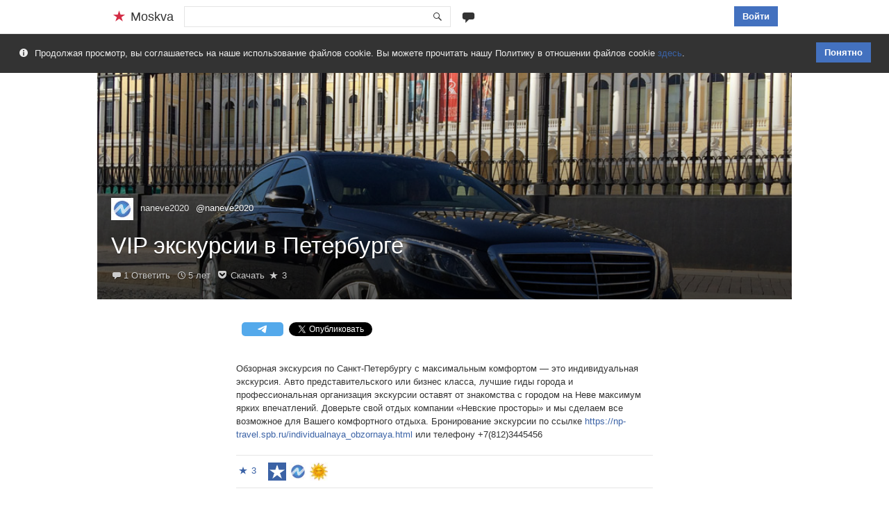

--- FILE ---
content_type: text/html; charset=UTF-8
request_url: https://www.moskva.com/post/vip-%D1%8D%D0%BA%D1%81%D0%BA%D1%83%D1%80%D1%81%D0%B8%D0%B8-%D0%B2-%D0%BF%D0%B5%D1%82%D0%B5%D1%80%D0%B1%D1%83%D1%80%D0%B3%D0%B5/
body_size: 9388
content:
<!DOCTYPE html>
<html lang="ru-RU" class="no-js no-svg">
<head>
<meta charset="UTF-8"/>
<meta name="viewport" content="width=device-width, initial-scale=1">
<link rel="profile" href="http://gmpg.org/xfn/11">
<link rel="apple-touch-icon" sizes="180x180" href="https://www.moskva.com/wp-content/themes/Moskva.com/images/favicon/apple-touch-icon.png">
<link rel="icon" type="image/png" sizes="32x32" href="https://www.moskva.com/wp-content/themes/Moskva.com/images/favicon/favicon-32x32.png">
<link rel="icon" type="image/png" sizes="16x16" href="https://www.moskva.com/wp-content/themes/Moskva.com/images/favicon/favicon-16x16.png">
<link rel="manifest" href="https://www.moskva.com/wp-content/themes/Moskva.com/images/favicon/site.webmanifest">
<link rel="mask-icon" href="https://www.moskva.com/wp-content/themes/Moskva.com/images/favicon/safari-pinned-tab.svg" color="#d32c45">
<meta name="msapplication-TileColor" content="#d32c45">
<meta name="theme-color" content="#ffffff">
<script async src="https://www.googletagmanager.com/gtag/js?id=G-YFFTY684KW"></script>
<script>
  window.dataLayer = window.dataLayer || [];
  function gtag(){dataLayer.push(arguments);}
  gtag('js', new Date());

  gtag('config', 'G-YFFTY684KW');
</script>
<script>(function(html){html.className = html.className.replace(/\bno-js\b/,'js')})(document.documentElement);</script>
<title>VIP экскурсии в Петербурге | Moskva | Moskva &#8212; социальная сеть для общения и медиаконтента.</title>
<meta name='robots' content='max-image-preview:large' />
	<style>img:is([sizes="auto" i], [sizes^="auto," i]) { contain-intrinsic-size: 3000px 1500px }</style>
	<link rel='dns-prefetch' href='//vk.com' />
<link rel="alternate" type="application/rss+xml" title="Moskva &raquo; Лента комментариев к &laquo;VIP экскурсии в Петербурге&raquo;" href="https://www.moskva.com/post/vip-%d1%8d%d0%ba%d1%81%d0%ba%d1%83%d1%80%d1%81%d0%b8%d0%b8-%d0%b2-%d0%bf%d0%b5%d1%82%d0%b5%d1%80%d0%b1%d1%83%d1%80%d0%b3%d0%b5/feed/" />
<script type="text/javascript">
/* <![CDATA[ */
window._wpemojiSettings = {"baseUrl":"https:\/\/s.w.org\/images\/core\/emoji\/15.1.0\/72x72\/","ext":".png","svgUrl":"https:\/\/s.w.org\/images\/core\/emoji\/15.1.0\/svg\/","svgExt":".svg","source":{"concatemoji":"https:\/\/www.moskva.com\/wp-includes\/js\/wp-emoji-release.min.js?ver=6.8.1"}};
/*! This file is auto-generated */
!function(i,n){var o,s,e;function c(e){try{var t={supportTests:e,timestamp:(new Date).valueOf()};sessionStorage.setItem(o,JSON.stringify(t))}catch(e){}}function p(e,t,n){e.clearRect(0,0,e.canvas.width,e.canvas.height),e.fillText(t,0,0);var t=new Uint32Array(e.getImageData(0,0,e.canvas.width,e.canvas.height).data),r=(e.clearRect(0,0,e.canvas.width,e.canvas.height),e.fillText(n,0,0),new Uint32Array(e.getImageData(0,0,e.canvas.width,e.canvas.height).data));return t.every(function(e,t){return e===r[t]})}function u(e,t,n){switch(t){case"flag":return n(e,"\ud83c\udff3\ufe0f\u200d\u26a7\ufe0f","\ud83c\udff3\ufe0f\u200b\u26a7\ufe0f")?!1:!n(e,"\ud83c\uddfa\ud83c\uddf3","\ud83c\uddfa\u200b\ud83c\uddf3")&&!n(e,"\ud83c\udff4\udb40\udc67\udb40\udc62\udb40\udc65\udb40\udc6e\udb40\udc67\udb40\udc7f","\ud83c\udff4\u200b\udb40\udc67\u200b\udb40\udc62\u200b\udb40\udc65\u200b\udb40\udc6e\u200b\udb40\udc67\u200b\udb40\udc7f");case"emoji":return!n(e,"\ud83d\udc26\u200d\ud83d\udd25","\ud83d\udc26\u200b\ud83d\udd25")}return!1}function f(e,t,n){var r="undefined"!=typeof WorkerGlobalScope&&self instanceof WorkerGlobalScope?new OffscreenCanvas(300,150):i.createElement("canvas"),a=r.getContext("2d",{willReadFrequently:!0}),o=(a.textBaseline="top",a.font="600 32px Arial",{});return e.forEach(function(e){o[e]=t(a,e,n)}),o}function t(e){var t=i.createElement("script");t.src=e,t.defer=!0,i.head.appendChild(t)}"undefined"!=typeof Promise&&(o="wpEmojiSettingsSupports",s=["flag","emoji"],n.supports={everything:!0,everythingExceptFlag:!0},e=new Promise(function(e){i.addEventListener("DOMContentLoaded",e,{once:!0})}),new Promise(function(t){var n=function(){try{var e=JSON.parse(sessionStorage.getItem(o));if("object"==typeof e&&"number"==typeof e.timestamp&&(new Date).valueOf()<e.timestamp+604800&&"object"==typeof e.supportTests)return e.supportTests}catch(e){}return null}();if(!n){if("undefined"!=typeof Worker&&"undefined"!=typeof OffscreenCanvas&&"undefined"!=typeof URL&&URL.createObjectURL&&"undefined"!=typeof Blob)try{var e="postMessage("+f.toString()+"("+[JSON.stringify(s),u.toString(),p.toString()].join(",")+"));",r=new Blob([e],{type:"text/javascript"}),a=new Worker(URL.createObjectURL(r),{name:"wpTestEmojiSupports"});return void(a.onmessage=function(e){c(n=e.data),a.terminate(),t(n)})}catch(e){}c(n=f(s,u,p))}t(n)}).then(function(e){for(var t in e)n.supports[t]=e[t],n.supports.everything=n.supports.everything&&n.supports[t],"flag"!==t&&(n.supports.everythingExceptFlag=n.supports.everythingExceptFlag&&n.supports[t]);n.supports.everythingExceptFlag=n.supports.everythingExceptFlag&&!n.supports.flag,n.DOMReady=!1,n.readyCallback=function(){n.DOMReady=!0}}).then(function(){return e}).then(function(){var e;n.supports.everything||(n.readyCallback(),(e=n.source||{}).concatemoji?t(e.concatemoji):e.wpemoji&&e.twemoji&&(t(e.twemoji),t(e.wpemoji)))}))}((window,document),window._wpemojiSettings);
/* ]]> */
</script>
<style id='wp-emoji-styles-inline-css' type='text/css'>

	img.wp-smiley, img.emoji {
		display: inline !important;
		border: none !important;
		box-shadow: none !important;
		height: 1em !important;
		width: 1em !important;
		margin: 0 0.07em !important;
		vertical-align: -0.1em !important;
		background: none !important;
		padding: 0 !important;
	}
</style>
<link rel='stylesheet' id='wp-block-library-css' href='https://www.moskva.com/wp-includes/css/dist/block-library/style.min.css?ver=6.8.1' type='text/css' media='all' />
<style id='classic-theme-styles-inline-css' type='text/css'>
/*! This file is auto-generated */
.wp-block-button__link{color:#fff;background-color:#32373c;border-radius:9999px;box-shadow:none;text-decoration:none;padding:calc(.667em + 2px) calc(1.333em + 2px);font-size:1.125em}.wp-block-file__button{background:#32373c;color:#fff;text-decoration:none}
</style>
<style id='global-styles-inline-css' type='text/css'>
:root{--wp--preset--aspect-ratio--square: 1;--wp--preset--aspect-ratio--4-3: 4/3;--wp--preset--aspect-ratio--3-4: 3/4;--wp--preset--aspect-ratio--3-2: 3/2;--wp--preset--aspect-ratio--2-3: 2/3;--wp--preset--aspect-ratio--16-9: 16/9;--wp--preset--aspect-ratio--9-16: 9/16;--wp--preset--color--black: #000000;--wp--preset--color--cyan-bluish-gray: #abb8c3;--wp--preset--color--white: #ffffff;--wp--preset--color--pale-pink: #f78da7;--wp--preset--color--vivid-red: #cf2e2e;--wp--preset--color--luminous-vivid-orange: #ff6900;--wp--preset--color--luminous-vivid-amber: #fcb900;--wp--preset--color--light-green-cyan: #7bdcb5;--wp--preset--color--vivid-green-cyan: #00d084;--wp--preset--color--pale-cyan-blue: #8ed1fc;--wp--preset--color--vivid-cyan-blue: #0693e3;--wp--preset--color--vivid-purple: #9b51e0;--wp--preset--gradient--vivid-cyan-blue-to-vivid-purple: linear-gradient(135deg,rgba(6,147,227,1) 0%,rgb(155,81,224) 100%);--wp--preset--gradient--light-green-cyan-to-vivid-green-cyan: linear-gradient(135deg,rgb(122,220,180) 0%,rgb(0,208,130) 100%);--wp--preset--gradient--luminous-vivid-amber-to-luminous-vivid-orange: linear-gradient(135deg,rgba(252,185,0,1) 0%,rgba(255,105,0,1) 100%);--wp--preset--gradient--luminous-vivid-orange-to-vivid-red: linear-gradient(135deg,rgba(255,105,0,1) 0%,rgb(207,46,46) 100%);--wp--preset--gradient--very-light-gray-to-cyan-bluish-gray: linear-gradient(135deg,rgb(238,238,238) 0%,rgb(169,184,195) 100%);--wp--preset--gradient--cool-to-warm-spectrum: linear-gradient(135deg,rgb(74,234,220) 0%,rgb(151,120,209) 20%,rgb(207,42,186) 40%,rgb(238,44,130) 60%,rgb(251,105,98) 80%,rgb(254,248,76) 100%);--wp--preset--gradient--blush-light-purple: linear-gradient(135deg,rgb(255,206,236) 0%,rgb(152,150,240) 100%);--wp--preset--gradient--blush-bordeaux: linear-gradient(135deg,rgb(254,205,165) 0%,rgb(254,45,45) 50%,rgb(107,0,62) 100%);--wp--preset--gradient--luminous-dusk: linear-gradient(135deg,rgb(255,203,112) 0%,rgb(199,81,192) 50%,rgb(65,88,208) 100%);--wp--preset--gradient--pale-ocean: linear-gradient(135deg,rgb(255,245,203) 0%,rgb(182,227,212) 50%,rgb(51,167,181) 100%);--wp--preset--gradient--electric-grass: linear-gradient(135deg,rgb(202,248,128) 0%,rgb(113,206,126) 100%);--wp--preset--gradient--midnight: linear-gradient(135deg,rgb(2,3,129) 0%,rgb(40,116,252) 100%);--wp--preset--font-size--small: 13px;--wp--preset--font-size--medium: 20px;--wp--preset--font-size--large: 36px;--wp--preset--font-size--x-large: 42px;--wp--preset--spacing--20: 0.44rem;--wp--preset--spacing--30: 0.67rem;--wp--preset--spacing--40: 1rem;--wp--preset--spacing--50: 1.5rem;--wp--preset--spacing--60: 2.25rem;--wp--preset--spacing--70: 3.38rem;--wp--preset--spacing--80: 5.06rem;--wp--preset--shadow--natural: 6px 6px 9px rgba(0, 0, 0, 0.2);--wp--preset--shadow--deep: 12px 12px 50px rgba(0, 0, 0, 0.4);--wp--preset--shadow--sharp: 6px 6px 0px rgba(0, 0, 0, 0.2);--wp--preset--shadow--outlined: 6px 6px 0px -3px rgba(255, 255, 255, 1), 6px 6px rgba(0, 0, 0, 1);--wp--preset--shadow--crisp: 6px 6px 0px rgba(0, 0, 0, 1);}:where(.is-layout-flex){gap: 0.5em;}:where(.is-layout-grid){gap: 0.5em;}body .is-layout-flex{display: flex;}.is-layout-flex{flex-wrap: wrap;align-items: center;}.is-layout-flex > :is(*, div){margin: 0;}body .is-layout-grid{display: grid;}.is-layout-grid > :is(*, div){margin: 0;}:where(.wp-block-columns.is-layout-flex){gap: 2em;}:where(.wp-block-columns.is-layout-grid){gap: 2em;}:where(.wp-block-post-template.is-layout-flex){gap: 1.25em;}:where(.wp-block-post-template.is-layout-grid){gap: 1.25em;}.has-black-color{color: var(--wp--preset--color--black) !important;}.has-cyan-bluish-gray-color{color: var(--wp--preset--color--cyan-bluish-gray) !important;}.has-white-color{color: var(--wp--preset--color--white) !important;}.has-pale-pink-color{color: var(--wp--preset--color--pale-pink) !important;}.has-vivid-red-color{color: var(--wp--preset--color--vivid-red) !important;}.has-luminous-vivid-orange-color{color: var(--wp--preset--color--luminous-vivid-orange) !important;}.has-luminous-vivid-amber-color{color: var(--wp--preset--color--luminous-vivid-amber) !important;}.has-light-green-cyan-color{color: var(--wp--preset--color--light-green-cyan) !important;}.has-vivid-green-cyan-color{color: var(--wp--preset--color--vivid-green-cyan) !important;}.has-pale-cyan-blue-color{color: var(--wp--preset--color--pale-cyan-blue) !important;}.has-vivid-cyan-blue-color{color: var(--wp--preset--color--vivid-cyan-blue) !important;}.has-vivid-purple-color{color: var(--wp--preset--color--vivid-purple) !important;}.has-black-background-color{background-color: var(--wp--preset--color--black) !important;}.has-cyan-bluish-gray-background-color{background-color: var(--wp--preset--color--cyan-bluish-gray) !important;}.has-white-background-color{background-color: var(--wp--preset--color--white) !important;}.has-pale-pink-background-color{background-color: var(--wp--preset--color--pale-pink) !important;}.has-vivid-red-background-color{background-color: var(--wp--preset--color--vivid-red) !important;}.has-luminous-vivid-orange-background-color{background-color: var(--wp--preset--color--luminous-vivid-orange) !important;}.has-luminous-vivid-amber-background-color{background-color: var(--wp--preset--color--luminous-vivid-amber) !important;}.has-light-green-cyan-background-color{background-color: var(--wp--preset--color--light-green-cyan) !important;}.has-vivid-green-cyan-background-color{background-color: var(--wp--preset--color--vivid-green-cyan) !important;}.has-pale-cyan-blue-background-color{background-color: var(--wp--preset--color--pale-cyan-blue) !important;}.has-vivid-cyan-blue-background-color{background-color: var(--wp--preset--color--vivid-cyan-blue) !important;}.has-vivid-purple-background-color{background-color: var(--wp--preset--color--vivid-purple) !important;}.has-black-border-color{border-color: var(--wp--preset--color--black) !important;}.has-cyan-bluish-gray-border-color{border-color: var(--wp--preset--color--cyan-bluish-gray) !important;}.has-white-border-color{border-color: var(--wp--preset--color--white) !important;}.has-pale-pink-border-color{border-color: var(--wp--preset--color--pale-pink) !important;}.has-vivid-red-border-color{border-color: var(--wp--preset--color--vivid-red) !important;}.has-luminous-vivid-orange-border-color{border-color: var(--wp--preset--color--luminous-vivid-orange) !important;}.has-luminous-vivid-amber-border-color{border-color: var(--wp--preset--color--luminous-vivid-amber) !important;}.has-light-green-cyan-border-color{border-color: var(--wp--preset--color--light-green-cyan) !important;}.has-vivid-green-cyan-border-color{border-color: var(--wp--preset--color--vivid-green-cyan) !important;}.has-pale-cyan-blue-border-color{border-color: var(--wp--preset--color--pale-cyan-blue) !important;}.has-vivid-cyan-blue-border-color{border-color: var(--wp--preset--color--vivid-cyan-blue) !important;}.has-vivid-purple-border-color{border-color: var(--wp--preset--color--vivid-purple) !important;}.has-vivid-cyan-blue-to-vivid-purple-gradient-background{background: var(--wp--preset--gradient--vivid-cyan-blue-to-vivid-purple) !important;}.has-light-green-cyan-to-vivid-green-cyan-gradient-background{background: var(--wp--preset--gradient--light-green-cyan-to-vivid-green-cyan) !important;}.has-luminous-vivid-amber-to-luminous-vivid-orange-gradient-background{background: var(--wp--preset--gradient--luminous-vivid-amber-to-luminous-vivid-orange) !important;}.has-luminous-vivid-orange-to-vivid-red-gradient-background{background: var(--wp--preset--gradient--luminous-vivid-orange-to-vivid-red) !important;}.has-very-light-gray-to-cyan-bluish-gray-gradient-background{background: var(--wp--preset--gradient--very-light-gray-to-cyan-bluish-gray) !important;}.has-cool-to-warm-spectrum-gradient-background{background: var(--wp--preset--gradient--cool-to-warm-spectrum) !important;}.has-blush-light-purple-gradient-background{background: var(--wp--preset--gradient--blush-light-purple) !important;}.has-blush-bordeaux-gradient-background{background: var(--wp--preset--gradient--blush-bordeaux) !important;}.has-luminous-dusk-gradient-background{background: var(--wp--preset--gradient--luminous-dusk) !important;}.has-pale-ocean-gradient-background{background: var(--wp--preset--gradient--pale-ocean) !important;}.has-electric-grass-gradient-background{background: var(--wp--preset--gradient--electric-grass) !important;}.has-midnight-gradient-background{background: var(--wp--preset--gradient--midnight) !important;}.has-small-font-size{font-size: var(--wp--preset--font-size--small) !important;}.has-medium-font-size{font-size: var(--wp--preset--font-size--medium) !important;}.has-large-font-size{font-size: var(--wp--preset--font-size--large) !important;}.has-x-large-font-size{font-size: var(--wp--preset--font-size--x-large) !important;}
:where(.wp-block-post-template.is-layout-flex){gap: 1.25em;}:where(.wp-block-post-template.is-layout-grid){gap: 1.25em;}
:where(.wp-block-columns.is-layout-flex){gap: 2em;}:where(.wp-block-columns.is-layout-grid){gap: 2em;}
:root :where(.wp-block-pullquote){font-size: 1.5em;line-height: 1.6;}
</style>
<link rel='stylesheet' id='theme-my-login-css' href='https://www.moskva.com/wp-content/plugins/theme-my-login/assets/styles/theme-my-login.min.css?ver=7.1.12' type='text/css' media='all' />
<link rel='stylesheet' id='moskva-style-css' href='https://www.moskva.com/wp-content/themes/Moskva.com/style.css?ver=6.8.1' type='text/css' media='all' />
<link rel='stylesheet' id='genericons-css' href='https://www.moskva.com/wp-content/themes/Moskva.com/genericons/genericons.css?ver=3.0.3' type='text/css' media='all' />
<script type="text/javascript" src="https://www.moskva.com/wp-includes/js/jquery/jquery.min.js?ver=3.7.1" id="jquery-core-js"></script>
<script type="text/javascript" src="https://www.moskva.com/wp-includes/js/jquery/jquery-migrate.min.js?ver=3.4.1" id="jquery-migrate-js"></script>
<!--[if lt IE 9]>
<script type="text/javascript" src="https://www.moskva.com/wp-content/themes/Moskva.com/js/html5.js?ver=3.7.3" id="html5-js"></script>
<![endif]-->
<script type="text/javascript" src="//vk.com/js/api/openapi.js?146&amp;ver=6.8.1" id="vk-ext-js-js"></script>
<script type="text/javascript" src="https://www.moskva.com/wp-content/themes/Moskva.com/js/rm-ext.js?ver=6.8.1" id="msk-ext-js-js"></script>
<link rel="https://api.w.org/" href="https://www.moskva.com/wp-json/" /><link rel="alternate" title="JSON" type="application/json" href="https://www.moskva.com/wp-json/wp/v2/posts/203" /><link rel="EditURI" type="application/rsd+xml" title="RSD" href="https://www.moskva.com/xmlrpc.php?rsd" />

<link rel="canonical" href="https://www.moskva.com/post/vip-%d1%8d%d0%ba%d1%81%d0%ba%d1%83%d1%80%d1%81%d0%b8%d0%b8-%d0%b2-%d0%bf%d0%b5%d1%82%d0%b5%d1%80%d0%b1%d1%83%d1%80%d0%b3%d0%b5/" />
<link rel='shortlink' href='https://www.moskva.com/?p=203' />
<link rel="alternate" title="oEmbed (JSON)" type="application/json+oembed" href="https://www.moskva.com/wp-json/oembed/1.0/embed?url=https%3A%2F%2Fwww.moskva.com%2Fpost%2Fvip-%25d1%258d%25d0%25ba%25d1%2581%25d0%25ba%25d1%2583%25d1%2580%25d1%2581%25d0%25b8%25d0%25b8-%25d0%25b2-%25d0%25bf%25d0%25b5%25d1%2582%25d0%25b5%25d1%2580%25d0%25b1%25d1%2583%25d1%2580%25d0%25b3%25d0%25b5%2F" />
<link rel="alternate" title="oEmbed (XML)" type="text/xml+oembed" href="https://www.moskva.com/wp-json/oembed/1.0/embed?url=https%3A%2F%2Fwww.moskva.com%2Fpost%2Fvip-%25d1%258d%25d0%25ba%25d1%2581%25d0%25ba%25d1%2583%25d1%2580%25d1%2581%25d0%25b8%25d0%25b8-%25d0%25b2-%25d0%25bf%25d0%25b5%25d1%2582%25d0%25b5%25d1%2580%25d0%25b1%25d1%2583%25d1%2580%25d0%25b3%25d0%25b5%2F&#038;format=xml" />
<meta name="title" content="VIP экскурсии в Петербурге"/>
<meta name="description" content="Обзорная экскурсия по Санкт-Петербургу с максимальным комфортом - это индивидуальная экскурсия. Авто представительского или бизнес класса, лучшие гиды города и профессиональная организация экскурсии оставят от знакомства с городом на Неве максимум ярких впечатлений. Доверьте свой отдых компании &quot;Невские просторы&quot; и мы сделаем все возможное для Вашего комфортного отдыха. Бронирование экскурсии по ссылке https://np-travel.spb.ru/individualnaya_obzornaya.html или телефону +7(812)3445456"/>
<meta property="og:url" content="https://www.moskva.com/post/vip-%d1%8d%d0%ba%d1%81%d0%ba%d1%83%d1%80%d1%81%d0%b8%d0%b8-%d0%b2-%d0%bf%d0%b5%d1%82%d0%b5%d1%80%d0%b1%d1%83%d1%80%d0%b3%d0%b5/"/>
<meta property="og:site_name" content="Moskva"/>
<meta property="og:description" content="Обзорная экскурсия по Санкт-Петербургу с максимальным комфортом - это индивидуальная экскурсия. Авто представительского или бизнес класса, лучшие гиды города и профессиональная организация экскурсии оставят от знакомства с городом на Неве максимум ярких впечатлений. Доверьте свой отдых компании &quot;Невские просторы&quot; и мы сделаем все возможное для Вашего комфортного отдыха. Бронирование экскурсии по ссылке https://np-travel.spb.ru/individualnaya_obzornaya.html или телефону +7(812)3445456"/>
<link rel="icon" href="https://www.moskva.com/wp-content/uploads/2019/04/cropped-Moskva-32x32.png" sizes="32x32" />
<link rel="icon" href="https://www.moskva.com/wp-content/uploads/2019/04/cropped-Moskva-192x192.png" sizes="192x192" />
<link rel="apple-touch-icon" href="https://www.moskva.com/wp-content/uploads/2019/04/cropped-Moskva-180x180.png" />
<meta name="msapplication-TileImage" content="https://www.moskva.com/wp-content/uploads/2019/04/cropped-Moskva-270x270.png" />
				<style type="text/css" id="c4wp-checkout-css">
					.woocommerce-checkout .c4wp_captcha_field {
						margin-bottom: 10px;
						margin-top: 15px;
						position: relative;
						display: inline-block;
					}
				</style>
							<style type="text/css" id="c4wp-v3-lp-form-css">
				.login #login, .login #lostpasswordform {
					min-width: 350px !important;
				}
				.wpforms-field-c4wp iframe {
					width: 100% !important;
				}
			</style>
			</head>
<body class="wp-singular post-template-default single single-post postid-203 single-format-standard wp-theme-Moskvacom">
<div id="page" class="site vip-%d1%8d%d0%ba%d1%81%d0%ba%d1%83%d1%80%d1%81%d0%b8%d0%b8-%d0%b2-%d0%bf%d0%b5%d1%82%d0%b5%d1%80%d0%b1%d1%83%d1%80%d0%b3%d0%b5">
	<header id="masthead" class="site-header">
		<div class="header-main">			
							<div class="site-title"><a href="https://www.moskva.com/" rel="home" title="Moskva"><span>Moskva</span></a></div>
				<form class="rmsf" action="https://www.moskva.com/activity/" method="get" role="search">
				<button type="submit" class="rmss rm-asf"><span class="genericon genericon-search"></span></button>
				<div id="rmsic"><input type="search" class="rmsi" name="s" id="s" autocomplete="off" value=""></div>
								</form>
						<a class="rmb rm-tbl rm-tbli rm-tblp" href="https://www.moskva.com/post" title="Новая Публикация"></a>
						<nav id="primary-navigation" class="site-navigation primary-navigation">
				<button class="menu-toggle">Меню</button>
				<a class="screen-reader-text skip-link" href="#content">Перейти к содержимому</a>
				<div class="nav-menu">
				
					<div class="nm-co">
						<a class="rm-hdl rm-hbl button" data-dd="2d" href="https://www.moskva.com/login/?redirect_to=https%3A%2F%2Fwww.moskva.com%2Fpost%2Fvip-%25D1%258D%25D0%25BA%25D1%2581%25D0%25BA%25D1%2583%25D1%2580%25D1%2581%25D0%25B8%25D0%25B8-%25D0%25B2-%25D0%25BF%25D0%25B5%25D1%2582%25D0%25B5%25D1%2580%25D0%25B1%25D1%2583%25D1%2580%25D0%25B3%25D0%25B5" title="Войти">Войти</a>
						<div class="sub-menu 2d">
							<div class="rm-hba"></div>
							<div class="rm-hfa"></div>
							<ul>
							<li>
	<form class="loginform" action="https://www.moskva.com/login/" method="post">
		<p><input class="user_login" type="text" name="log" placeholder="Имя пользователя или Эл. почта"></p>
		<p><input class="user_pass" type="password" name="pwd" autocomplete="off" placeholder="Пароль"></p>
		<p><input type="submit" value="Войти" name="submit"></p>
		<input type="hidden" value="forever" name="rememberme">
		<input type="hidden" value="https://www.moskva.com/post/vip-%D1%8D%D0%BA%D1%81%D0%BA%D1%83%D1%80%D1%81%D0%B8%D0%B8-%D0%B2-%D0%BF%D0%B5%D1%82%D0%B5%D1%80%D0%B1%D1%83%D1%80%D0%B3%D0%B5" name="redirect_to">
	</form></li>
							<li class="rm-hdlr"><a class="button" href="https://www.moskva.com/register/" title="Регистрация">Регистрация</a></li>
							</ul>
						</div>
					</div>				</div>
			</nav>
		</div>
	</header>
	<div id="main" class="site-main">
	<div class="rm-cnote"><div><span class="genericon genericon-info"></span>
	<script>
		jQuery(document).on("click", "#cookie-consent", function(e){
			e.preventDefault();
			document.cookie = "moskva_cookies=consent;max-age=31536000;path=/;secure";
			jQuery(this).parents(".rm-cnote").fadeOut();
		});
	</script>
	<a class="button" id="cookie-consent" href="https://www.moskva.com/cookies/?consent=true&url=https://www.moskva.com/post/vip-%D1%8D%D0%BA%D1%81%D0%BA%D1%83%D1%80%D1%81%D0%B8%D0%B8-%D0%B2-%D0%BF%D0%B5%D1%82%D0%B5%D1%80%D0%B1%D1%83%D1%80%D0%B3%D0%B5" title="Принять политику в отношении файлов cookie">Понятно</a>Продолжая просмотр, вы соглашаетесь на наше использование файлов cookie. Вы можете прочитать нашу Политику в отношении файлов cookie <a href="https://www.moskva.com/cookies/" title="Политика в отношении файлов cookie">здесь</a>.</div></div><div id="rm-content" class="rm-content">
	<div class="rm-entry rme-203 rm-img rm-single">	
			<div class="rm-eimg" style="background-image: url(https://www.moskva.com/wp-content/uploads/2021/07/60f0157396a3f513827867-Moskva.jpg);">
		<img src="https://www.moskva.com/wp-content/uploads/2021/07/60f0157396a3f513827867-Moskva.jpg" alt="VIP экскурсии в Петербурге #Moskva"/>		</div>
		<a class="rm-ehl" href="https://www.moskva.com/wp-content/uploads/2021/07/60f0157396a3f513827867-Moskva.jpg" title="VIP экскурсии в Петербурге"></a>
		<header class="entry-header">
		<div class="rm-pby"><a href="https://www.moskva.com/@naneve2020" title="naneve2020"><img alt='Фото пользователя naneve2020 в социальной сети Moskva' src='https://www.moskva.com/wp-content/uploads/2020/08/naneve2020-profile-picture-Moskva-32x32.jpg' class='avatar avatar-32 photo' height='32' width='32' /></a><a href="https://www.moskva.com/@naneve2020" title="naneve2020">naneve2020</a><span>@naneve2020</span></div><h1 class="entry-title">VIP экскурсии в Петербурге</h1>		<div class="entry-meta">
							<span class="comments-link"><a href="https://www.moskva.com/post/vip-%d1%8d%d0%ba%d1%81%d0%ba%d1%83%d1%80%d1%81%d0%b8%d0%b8-%d0%b2-%d0%bf%d0%b5%d1%82%d0%b5%d1%80%d0%b1%d1%83%d1%80%d0%b3%d0%b5/#comments">1 Ответить</a></span>
						<a href="https://www.moskva.com/wp-content/uploads/2021/07/60f0157396a3f513827867-Moskva.jpg" title="2021-07-15 14:01:07"><time class="entry-date" datetime="2021-07-15 14:01:07">5 лет</time></a>
			<a class="rm-dow" href="https://www.moskva.com/wp-content/uploads/2021/07/60f0157396a3f513827867-Moskva.jpg" download="60f0157396a3f513827867-Moskva.jpg" title="Скачать изображение"><i class="icon-dow"></i> <span>Скачать</span></a><a href="https://www.moskva.com/login/?redirect_to=https%3A%2F%2Fwww.moskva.com%2Fpost%2Fvip-%25D1%258D%25D0%25BA%25D1%2581%25D0%25BA%25D1%2583%25D1%2580%25D1%2581%25D0%25B8%25D0%25B8-%25D0%25B2-%25D0%25BF%25D0%25B5%25D1%2582%25D0%25B5%25D1%2580%25D0%25B1%25D1%2583%25D1%2580%25D0%25B3%25D0%25B5" title="Нравится"><i class="icon-like"></i> <span>3</span></a>		</div>	
	</header>		
</div>	<div id="primary" class="content-area">
		<div id="content" class="site-content" role="main">
			<div class="rm-soc"><div id="fb-root"></div><div class="fb-like" data-href="https://www.moskva.com/post/vip-%d1%8d%d0%ba%d1%81%d0%ba%d1%83%d1%80%d1%81%d0%b8%d0%b8-%d0%b2-%d0%bf%d0%b5%d1%82%d0%b5%d1%80%d0%b1%d1%83%d1%80%d0%b3%d0%b5/" data-layout="button_count" data-action="like" data-size="small" data-show-faces="false" data-share="true"></div><script async src="https://telegram.org/js/telegram-widget.js?19" data-telegram-share-url="https://www.moskva.com/post/vip-%d1%8d%d0%ba%d1%81%d0%ba%d1%83%d1%80%d1%81%d0%b8%d0%b8-%d0%b2-%d0%bf%d0%b5%d1%82%d0%b5%d1%80%d0%b1%d1%83%d1%80%d0%b3%d0%b5/" data-text="notext"></script><a href="https://twitter.com/share" class="twitter-share-button" data-url="https://www.moskva.com/post/vip-%d1%8d%d0%ba%d1%81%d0%ba%d1%83%d1%80%d1%81%d0%b8%d0%b8-%d0%b2-%d0%bf%d0%b5%d1%82%d0%b5%d1%80%d0%b1%d1%83%d1%80%d0%b3%d0%b5/">Tweet</a><div id="ok_shareWidget"></div><div id="vk_like"></div><script>VK.Widgets.Like("vk_like", {type: "mini", height: 20, pageUrl: "https://www.moskva.com/post/vip-%d1%8d%d0%ba%d1%81%d0%ba%d1%83%d1%80%d1%81%d0%b8%d0%b8-%d0%b2-%d0%bf%d0%b5%d1%82%d0%b5%d1%80%d0%b1%d1%83%d1%80%d0%b3%d0%b5/"});</script></div><div class="rm-ad ">
		<ins class="adsbygoogle"
			 style="display:block"
			 data-ad-client="ca-pub-8838298506758030"
			 data-ad-slot="9018825968"
			 data-ad-format="auto"></ins><script>(adsbygoogle = window.adsbygoogle || []).push({});</script></div><div class="rm-spc"><p>Обзорная экскурсия по Санкт-Петербургу с максимальным комфортом &#8212; это индивидуальная экскурсия. Авто представительского или бизнес класса, лучшие гиды города и профессиональная организация экскурсии оставят от знакомства с городом на Неве максимум ярких впечатлений. Доверьте свой отдых компании &#171;Невские просторы&#187; и мы сделаем все возможное для Вашего комфортного отдыха. Бронирование экскурсии по ссылке <a target="_blank" href="https://np-travel.spb.ru/individualnaya_obzornaya.html" rel="nofollow">https://np-travel.spb.ru/individualnaya_obzornaya.html</a> или телефону +7(812)3445456</p>
</div><div class="rm-spcf"><a href="https://www.moskva.com/login/?redirect_to=https%3A%2F%2Fwww.moskva.com%2Fpost%2Fvip-%25D1%258D%25D0%25BA%25D1%2581%25D0%25BA%25D1%2583%25D1%2580%25D1%2581%25D0%25B8%25D0%25B8-%25D0%25B2-%25D0%25BF%25D0%25B5%25D1%2582%25D0%25B5%25D1%2580%25D0%25B1%25D1%2583%25D1%2580%25D0%25B3%25D0%25B5" title="Нравится"><i class="icon-like"></i> <span>3</span></a><a class="rm-spcfu" href="https://www.moskva.com/@Roman" title="@Roman"><img alt='' src='https://www.moskva.com/wp-content/themes/Moskva.com/images/Moskva.jpg' srcset='https://www.moskva.com/wp-content/themes/Moskva.com/images/Moskva.jpg' class='avatar avatar-26 photo' height='26' width='26' decoding='async'/></a><a class="rm-spcfu" href="https://www.moskva.com/@naneve2020" title="@naneve2020"><img alt='Фото пользователя naneve2020 в социальной сети Moskva' src='https://www.moskva.com/wp-content/uploads/2020/08/naneve2020-profile-picture-Moskva-26x26.jpg' class='avatar avatar-26 photo' height='26' width='26' /></a><a class="rm-spcfu" href="https://www.moskva.com/@andrewvesnin" title="@andrewvesnin"><img alt='Фото пользователя Андрей Веснин в социальной сети Moskva' src='https://www.moskva.com/wp-content/uploads/2021/03/andrewvesnin-profile-picture-Moskva-26x26.jpg' class='avatar avatar-26 photo' height='26' width='26' /></a></div>	<div class="rm-splf" id="respond">						
		<h3>Присоединиться к обсуждению</h3>			
		
	<form class="loginform" action="https://www.moskva.com/login/" method="post">
		<p><input class="user_login" type="text" name="log" placeholder="Имя пользователя или Эл. почта"></p>
		<p><input class="user_pass" type="password" name="pwd" autocomplete="off" placeholder="Пароль"></p>
		<p><input type="submit" value="Войти" name="submit"></p>
		<input type="hidden" value="forever" name="rememberme">
		<input type="hidden" value="https://www.moskva.com/post/vip-%D1%8D%D0%BA%D1%81%D0%BA%D1%83%D1%80%D1%81%D0%B8%D0%B8-%D0%B2-%D0%BF%D0%B5%D1%82%D0%B5%D1%80%D0%B1%D1%83%D1%80%D0%B3%D0%B5" name="redirect_to">
	</form>
		<a href="https://www.moskva.com/register/" title="Регистрация">Регистрация</a>&nbsp;&middot;&nbsp;
		<a href="https://www.moskva.com/lostpassword/?redirect_to=https%3A%2F%2Fwww.moskva.com%2Fpost%2Fvip-%25D1%258D%25D0%25BA%25D1%2581%25D0%25BA%25D1%2583%25D1%2580%25D1%2581%25D0%25B8%25D0%25B8-%25D0%25B2-%25D0%25BF%25D0%25B5%25D1%2582%25D0%25B5%25D1%2580%25D0%25B1%25D1%2583%25D1%2580%25D0%25B3%25D0%25B5" title="Забытый пароль">Забытый пароль</a>	</div>
<div id="comments" class="comments-area">
		<div class="rm-com"><div class="rm-crt"><h2 class="comments-title">1 Ответ</h2><a class="rmb rm-lat" href="https://www.moskva.com/post/vip-%d1%8d%d0%ba%d1%81%d0%ba%d1%83%d1%80%d1%81%d0%b8%d0%b8-%d0%b2-%d0%bf%d0%b5%d1%82%d0%b5%d1%80%d0%b1%d1%83%d1%80%d0%b3%d0%b5/#comments" data-pid="203" title="Последние Ответы">Последнее</a></div><div class="comment-list">
	<div class="comment byuser comment-author-andrewvesnin even thread-even depth-1" id="comment-199">
		<article id="div-comment-199" class="comment-body">			
			<footer class="comment-meta">			
				<div class="comment-author vcard">
					<a href="https://www.moskva.com/@andrewvesnin" title="Андрей Веснин"><img alt='Фото пользователя Андрей Веснин в социальной сети Moskva' src='https://www.moskva.com/wp-content/uploads/2021/03/andrewvesnin-profile-picture-Moskva-50x50.jpg' class='avatar avatar-50 photo' height='50' width='50' /></a>
					<b class="fn"><a href="https://www.moskva.com/@andrewvesnin" title="Андрей Веснин">Андрей Веснин</a></b> <a class="rm-sprm" href="https://www.moskva.com/@andrewvesnin" title="Упомянуть Андрей Веснин">@andrewvesnin</a>
				</div>
				<div class="comment-metadata">
					<a href="https://www.moskva.com/replies/199/" title="2021-09-08 12:03:08"><time datetime="2021-09-08 12:03:08">4 года</time></a>
				</div>			
			</footer>			
			<div class="comment-content"><p>машина красивая )))</p>
</div>
		</article>
	</div></div></div>
</div><div class="rm-entry rme-862 rm-img">	
			<div class="rm-eimg" style="background-image: url(https://www.moskva.com/wp-content/uploads/2025/10/68f75c6a98cd9158325492-Moskva.jpg);">
				</div>
		<a class="rm-ehl" href="https://www.moskva.com/post/%d0%bd%d0%b0%d1%83%d1%87%d0%bd%d0%b0%d1%8f-%d0%bb%d0%b0%d0%b1%d0%be%d1%80%d0%b0%d1%82%d0%be%d1%80%d0%b8%d1%8f-%d0%b2%d0%ba%d1%83%d1%81%d0%b0-%d1%82%d0%b5%d1%85%d0%bd%d0%be%d0%bb%d0%be%d0%b3%d0%b8/" title="Научная лаборатория вкуса: Технологическая экскурсия на фабрику мороженого с СПб"></a>
		<header class="entry-header">
		<h2 class="entry-title"><a href="https://www.moskva.com/post/%d0%bd%d0%b0%d1%83%d1%87%d0%bd%d0%b0%d1%8f-%d0%bb%d0%b0%d0%b1%d0%be%d1%80%d0%b0%d1%82%d0%be%d1%80%d0%b8%d1%8f-%d0%b2%d0%ba%d1%83%d1%81%d0%b0-%d1%82%d0%b5%d1%85%d0%bd%d0%be%d0%bb%d0%be%d0%b3%d0%b8/" title="Научная лаборатория вкуса: Технологическая экскурсия на фабрику мороженого с СПб">Научная лаборатория вкуса: Технологическая экскурсия на фабрику мороженого с СПб</a></h2>		<div class="entry-meta">
							<span class="comments-link"><a href="https://www.moskva.com/post/%d0%bd%d0%b0%d1%83%d1%87%d0%bd%d0%b0%d1%8f-%d0%bb%d0%b0%d0%b1%d0%be%d1%80%d0%b0%d1%82%d0%be%d1%80%d0%b8%d1%8f-%d0%b2%d0%ba%d1%83%d1%81%d0%b0-%d1%82%d0%b5%d1%85%d0%bd%d0%be%d0%bb%d0%be%d0%b3%d0%b8/#respond">Ответить</a></span>
						<a href="https://www.moskva.com/post/%d0%bd%d0%b0%d1%83%d1%87%d0%bd%d0%b0%d1%8f-%d0%bb%d0%b0%d0%b1%d0%be%d1%80%d0%b0%d1%82%d0%be%d1%80%d0%b8%d1%8f-%d0%b2%d0%ba%d1%83%d1%81%d0%b0-%d1%82%d0%b5%d1%85%d0%bd%d0%be%d0%bb%d0%be%d0%b3%d0%b8/" title="2025-10-21 13:11:54"><time class="entry-date" datetime="2025-10-21 13:11:54">3 месяца</time></a>
			<a href="https://www.moskva.com/login/?redirect_to=https%3A%2F%2Fwww.moskva.com%2Fpost%2Fvip-%25D1%258D%25D0%25BA%25D1%2581%25D0%25BA%25D1%2583%25D1%2580%25D1%2581%25D0%25B8%25D0%25B8-%25D0%25B2-%25D0%25BF%25D0%25B5%25D1%2582%25D0%25B5%25D1%2580%25D0%25B1%25D1%2583%25D1%2580%25D0%25B3%25D0%25B5" title="Нравится"><i class="icon-like"></i> <span>Нравится</span></a>		</div>	
	</header>		
</div>	
		</div>
	</div>
	<div id="rmrs" role="complementary">	
	<div class="rmrsp">
			</div>
</div><div id="rmls" role="complementary">
	<div class="rmlsp">
	</div>
</div></div>
</div><!-- #main -->
<footer id="colophon" class="site-footer">
			<div class="dating-footer-banner">
		<div class="dfb-container">
		<div class="dfb-text">
		<h2>Ваше Следующее Знакомство Ждёт 💘</h2>
		<p>Moskva — бесплатный сайт знакомств, где вы можете встретить настоящую любовь.</p>
		</div>
		<div class="dfb-cta"><a href="https://dating.moskva.com" class="dfb-button" title="Начать Знакомство">Начать Знакомство</a></div>
		</div>
		</div>
		<div class="rm-sfp">
		<nav class="rm-sfpt" itemscope itemtype="http://schema.org/SiteNavigationElement">
				<a itemprop="url" href="https://www.moskva.com/activity/" title="Активность">Активность</a>
<!--	<a itemprop="url" href="https://www.moskva.com/activity/?tags=Реклама" title="Реклама">Реклама</a>-->
		<a itemprop="url" href="https://dating.moskva.com/" title="Знакомства">Знакомства</a>
					<a itemprop="url" href="https://www.moskva.com/login/?redirect_to=https%3A%2F%2Fwww.moskva.com%2Fpost%2Fvip-%25D1%258D%25D0%25BA%25D1%2581%25D0%25BA%25D1%2583%25D1%2580%25D1%2581%25D0%25B8%25D0%25B8-%25D0%25B2-%25D0%25BF%25D0%25B5%25D1%2582%25D0%25B5%25D1%2580%25D0%25B1%25D1%2583%25D1%2580%25D0%25B3%25D0%25B5%2F" title="Войти">Войти</a>
			<a itemprop="url" href="https://www.moskva.com/register/" title="Регистрация">Регистрация</a>
				<a itemprop="url" href="https://www.moskva.com/terms/" title="Условия предоставления сервисов">Условия</a>
		2026 &copy; &reg; <a href="https://www.moskva.com/" title="Moskva">Moskva</a>
		<div class="rm-sfptl"><a itemprop="url" class="button rm-fbl" href="https://www.moskva.com/post/" title="Новая Публикация"><span>Публикация</span></a></div>
	</nav>
			<ul class="rm-sfpb">
							<li><a href="https://www.moskva.com/post/vip-%D1%8D%D0%BA%D1%81%D0%BA%D1%83%D1%80%D1%81%D0%B8%D0%B8-%D0%B2-%D0%BF%D0%B5%D1%82%D0%B5%D1%80%D0%B1%D1%83%D1%80%D0%B3%D0%B5/?lang=ru_RU" title="Русский">Русский</a></li>
							<li><a href="https://www.moskva.com/post/vip-%D1%8D%D0%BA%D1%81%D0%BA%D1%83%D1%80%D1%81%D0%B8%D0%B8-%D0%B2-%D0%BF%D0%B5%D1%82%D0%B5%D1%80%D0%B1%D1%83%D1%80%D0%B3%D0%B5/?lang=en_US" title="English (US)">English (US)</a></li>
						<!--<li><a href="https://www.moskva.com/languages">все языки &#187;</a></li>-->
		</ul>
		</div>
</footer>
</div><!-- #page -->
<script type="speculationrules">
{"prefetch":[{"source":"document","where":{"and":[{"href_matches":"\/*"},{"not":{"href_matches":["\/wp-*.php","\/wp-admin\/*","\/wp-content\/uploads\/*","\/wp-content\/*","\/wp-content\/plugins\/*","\/wp-content\/themes\/Moskva.com\/*","\/*\\?(.+)"]}},{"not":{"selector_matches":"a[rel~=\"nofollow\"]"}},{"not":{"selector_matches":".no-prefetch, .no-prefetch a"}}]},"eagerness":"conservative"}]}
</script>
<script type="text/javascript" id="theme-my-login-js-extra">
/* <![CDATA[ */
var themeMyLogin = {"action":"","errors":[]};
/* ]]> */
</script>
<script type="text/javascript" src="https://www.moskva.com/wp-content/plugins/theme-my-login/assets/scripts/theme-my-login.min.js?ver=7.1.12" id="theme-my-login-js"></script>
<script type="text/javascript" id="moskva-script-js-extra">
/* <![CDATA[ */
var rm_av = {"url":"https:\/\/www.moskva.com\/wp-admin\/admin-ajax.php","nonce":"d523530cf7"};
/* ]]> */
</script>
<script type="text/javascript" src="https://www.moskva.com/wp-content/themes/Moskva.com/js/functions.js?ver=6.8.1" id="moskva-script-js"></script>
<script type="text/javascript" src="https://www.moskva.com/wp-includes/js/jquery/ui/core.min.js?ver=1.13.3" id="jquery-ui-core-js"></script>
<script type="text/javascript" src="https://www.moskva.com/wp-includes/js/jquery/ui/mouse.min.js?ver=1.13.3" id="jquery-ui-mouse-js"></script>
<script type="text/javascript" src="https://www.moskva.com/wp-includes/js/jquery/ui/resizable.min.js?ver=1.13.3" id="jquery-ui-resizable-js"></script>
<script type="text/javascript" src="https://www.moskva.com/wp-includes/js/jquery/ui/draggable.min.js?ver=1.13.3" id="jquery-ui-draggable-js"></script>
<script type="text/javascript" src="https://www.moskva.com/wp-includes/js/jquery/ui/controlgroup.min.js?ver=1.13.3" id="jquery-ui-controlgroup-js"></script>
<script type="text/javascript" src="https://www.moskva.com/wp-includes/js/jquery/ui/checkboxradio.min.js?ver=1.13.3" id="jquery-ui-checkboxradio-js"></script>
<script type="text/javascript" src="https://www.moskva.com/wp-includes/js/jquery/ui/button.min.js?ver=1.13.3" id="jquery-ui-button-js"></script>
<script type="text/javascript" src="https://www.moskva.com/wp-includes/js/jquery/ui/dialog.min.js?ver=1.13.3" id="jquery-ui-dialog-js"></script>
<script type="text/javascript" id="moskva-script-sp-js-extra">
/* <![CDATA[ */
var rm_av = {"url":"https:\/\/www.moskva.com\/wp-admin\/admin-ajax.php","nonce":"d523530cf7"};
/* ]]> */
</script>
<script type="text/javascript" src="https://www.moskva.com/wp-content/themes/Moskva.com/js/rm-single.js?ver=6.8.1" id="moskva-script-sp-js"></script>
<script type="text/javascript" id="rm-comment-js-extra">
/* <![CDATA[ */
var rm_av = {"url":"https:\/\/www.moskva.com\/wp-admin\/admin-ajax.php","nonce":"d523530cf7"};
/* ]]> */
</script>
<script type="text/javascript" src="https://www.moskva.com/wp-content/themes/Moskva.com/js/rm-comment.js?ver=6.8.1" id="rm-comment-js"></script>
</body>
</html>

--- FILE ---
content_type: text/javascript
request_url: https://www.moskva.com/wp-content/themes/Moskva.com/js/rm-comment.js?ver=6.8.1
body_size: 340
content:
(function($){
	// New Comment
	$(function(){
		var $cf = $("#commentform");	
		$cf.on("submit", function(e){
			e.preventDefault();
			$cf.prepend("<div class='rm-ov'></div>");
			var fd = $cf.serialize();
			$("#commentform .error").remove();
			$.ajax({
				type: "post",
				url: rm_av.url,
				data: {
					action: "rm_ajax_comment",
					nonce: rm_av.nonce,
					comment: fd
				},
				dataType: "JSON",
				success: function(res){                        
					if(res.success == false){
						$cf.append('<li class="error">'+ res.data +'</li>');
					} else {
						$cf.get(0).reset(); 		// reset form
						$(".rm-com").html(res.data);
					}
					$(".rm-ov").remove();
				}
			});						 
		});
	});
	// Latest Comments
	$(function(){
		$('body').on('click','.rm-lat', function(e){
			e.preventDefault();
			var pid = $(this).attr('data-pid');
			$("#comments").prepend("<div class='rm-ov'></div>");
			$.ajax({
				type: "post",
				url: rm_av.url,
				data: "action=rm_aj_latest_comm&nonce="+ rm_av.nonce +"&pid="+ pid,
				success: function(res){
					$(".rm-com").html(res.data);
					$(".rm-ov").remove();
				}
			});
		});
	});
	// Load More
	$(function(){
		$('body').on('click','.rm-load', function(e){
			e.preventDefault();
			var lmb = $(this),
				pid = lmb.attr('data-pid'),
				page = lmb.attr('data-page'),
				date = lmb.attr('data-date'),
				text = lmb.attr('data-text');
			$.ajax({
				type: "post",
				url: rm_av.url,
				data: "action=rm_more_comm&nonce="+ rm_av.nonce +"&pid="+ pid +"&page="+ page +"&date="+ date,
				beforeSend : function(xhr){
					lmb.text(text);
				},
				success: function(res){
					if(res){ 
						lmb.before(res).remove();
					} else {
						lmb.remove();
					}
				}
			});
		});
	});
})(jQuery);

--- FILE ---
content_type: text/javascript
request_url: https://www.moskva.com/wp-content/themes/Moskva.com/js/rm-single.js?ver=6.8.1
body_size: 330
content:
(function($){	
	// Delete Post
	$(function(){
		$('body').on('click', '.rm-del', function(e){
			e.preventDefault();
			var target = $(this).attr('href'),
				del = $(this).attr('data-del'),
				can = $(this).attr('data-can');
			$('#rm-dia').dialog({
				modal: true,
				autoOpen: true,
				draggable: false,
				width: 'auto',
				resizable: true,
				buttons: [
					{
						text: del,
						click: function(){ window.location.href = target; }
					},
					{
						text: can,
						click: function(){ $(this).dialog('close'); }
					}
				]
			});
		});
	});
	// Report Post
	$(function(){
		$('body').on('click', '.rm-rep', function(e){
			e.preventDefault();
			var	act = $(this).attr('data-action'),
				title = $(this).attr('data-pro'),
				can = $(this).attr('data-can'),
				post_id = $(this).attr('data-post_id');
			$('#rm-rpdi').dialog({
				modal: true,
				autoOpen: true,
				draggable: false,
				width: 'auto',
				resizable: true,
				buttons: [
					{
						text: title,
						click: function(){
							$.ajax({
								type: "post",
								url: rm_av.url,
								data: "action=rm_report_ajax&nonce="+ rm_av.nonce +"&rm_report=&post_id="+ post_id,
								success: function(){
									$('.rm-rep').each(function(index, element){
										if($(element).attr('data-post_id') == post_id){
											$(element).replaceWith("<span class='rm-repa'><i class='icon-rep'></i>&nbsp;<span>"+ act +"</span>");
										}
									});
								}
							});
							$(this).dialog('close');
						}
					},
					{
						text: can,
						click: function(){ $(this).dialog('close'); }
					}
				]
			});
		});
	});
	// Tools
	$(function(){
		$('body').on('click', '.icon-tools', function(e){
			$(this).hide();
			$(".rm-spet").show();
		});
	});
})(jQuery);

--- FILE ---
content_type: text/javascript
request_url: https://www.moskva.com/wp-content/themes/Moskva.com/js/rm-ext.js?ver=6.8.1
body_size: 398
content:
// fb
(function(d,s,id) {var js, fjs = d.getElementsByTagName(s)[0];if (d.getElementById(id)) return;js = d.createElement(s); js.id = id;js.src = "https://connect.facebook.net/en_US/sdk.js#xfbml=1&version=v3.0";fjs.parentNode.insertBefore(js, fjs);}(document, 'script', 'facebook-jssdk'));
// tw
!function(d,s,id){var js,fjs=d.getElementsByTagName(s)[0],p=/^http:/.test(d.location)?'http':'https';if(!d.getElementById(id)){js=d.createElement(s);js.id=id;js.src=p+'://platform.twitter.com/widgets.js';fjs.parentNode.insertBefore(js,fjs);}}(document, 'script', 'twitter-wjs');
// ok
!function (d, id, did, st, title, description, image){ function init(){ OK.CONNECT.insertShareWidget(id,did,st, title, description, image); } if(!window.OK || !OK.CONNECT || !OK.CONNECT.insertShareWidget){ var js = d.createElement("script"); js.src = "https://connect.ok.ru/connect.js"; js.onload = js.onreadystatechange = function (){ if(!this.readyState || this.readyState == "loaded" || this.readyState == "complete"){ if(!this.executed){ this.executed = true; setTimeout(init, 0); }}}; d.documentElement.appendChild(js); } else { init(); }}(document,"ok_shareWidget",document.URL,'{"sz":20,"st":"rounded","nc":1,"ck":1,"bgclr":"ED8207","txclr":"FFFFFF"}',"","","");
// vk
VK.init({apiId: 6101898, onlyWidgets: true});